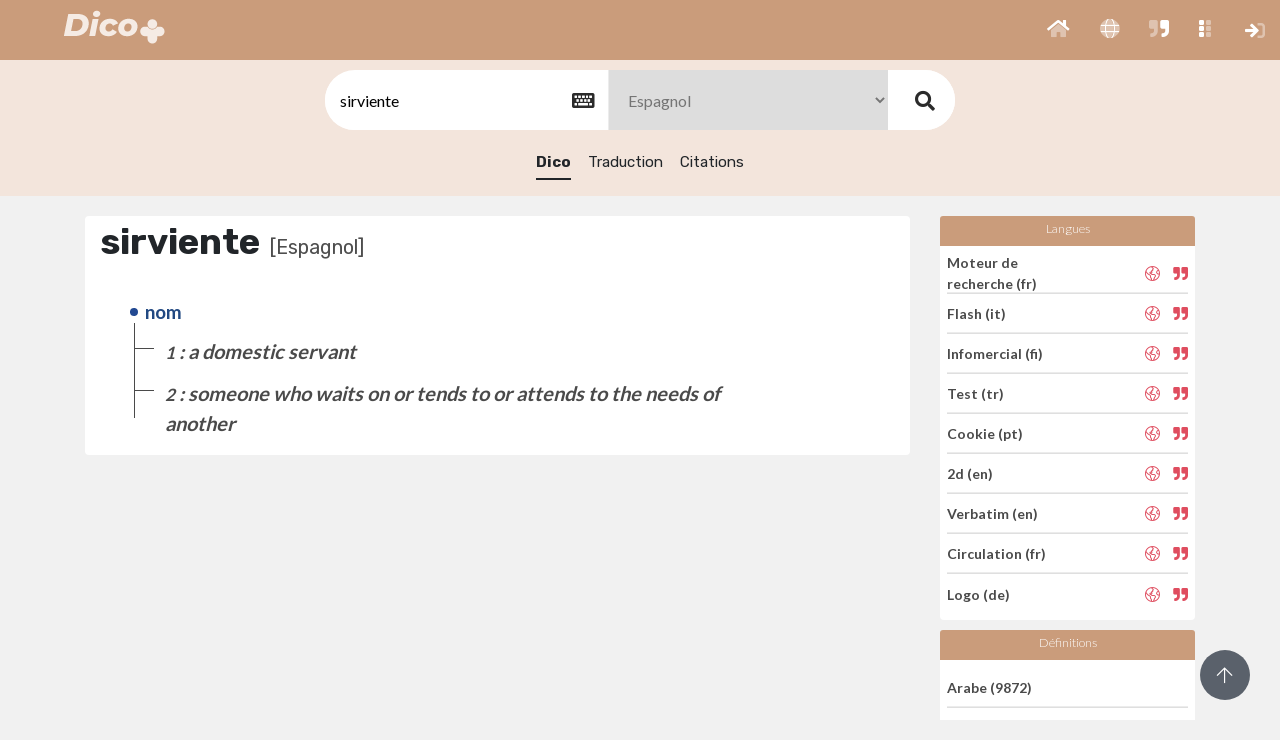

--- FILE ---
content_type: text/javascript
request_url: https://dico.imperium.plus/0_ressources/assets/theme_i01/pages/jquery.dashboard.init.js
body_size: 2247
content:
/**
 * Theme: Highdmin - Responsive Bootstrap 4 Admin Dashboard
 * Author: Coderthemes
 * Module/App: Flot-Chart
 */

! function($) {
    "use strict";

    var FlotChart = function() {
        this.$body = $("body")
        this.$realData = []
    };

    //creates plot graph
    FlotChart.prototype.createPlotGraph = function(selector, data1, data2, data3, labels, colors, borderColor, bgColor) {
        //shows tooltip
        function showTooltip(x, y, contents) {
            $('<div id="tooltip" class="tooltipflot">' + contents + '</div>').css({
                position : 'absolute',
                top : y + 5,
                left : x + 5
            }).appendTo("body").fadeIn(200);
        }


        $.plot($(selector), [{
            data : data1,
            label : labels[0],
            color : colors[0]
        }, {
            data : data2,
            label : labels[1],
            color : colors[1]
        },
            {
                data : data3,
                label : labels[2],
                color : colors[2]
            }], {
            series : {
                lines : {
                    show : true,
                    fill : true,
                    lineWidth : 2,
                    fillColor : {
                        colors : [{
                            opacity : 0.5
                        }, {
                            opacity : 0.5
                        }, {
                            opacity: 0.8
                        }]
                    }
                },
                points : {
                    show : true
                },
                shadowSize : 0
            },

            grid : {
                hoverable : true,
                clickable : true,
                borderColor : borderColor,
                tickColor : "#f9f9f9",
                borderWidth : 1,
                labelMargin : 30,
                backgroundColor : bgColor
            },
            legend : {
                position: "ne",
                margin : [0, -32],
                noColumns : 0,
                labelBoxBorderColor : null,
                labelFormatter : function(label, series) {
                    // just add some space to labes
                    return '' + label + '&nbsp;&nbsp;';
                },
                width : 30,
                height : 2
            },
            yaxis : {
                axisLabel: "Daily Visits",
                tickColor : '#f5f5f5',
                font : {
                    color : '#bdbdbd'
                }
            },
            xaxis : {
                axisLabel: "Last Days",
                tickColor : '#f5f5f5',
                font : {
                    color : '#bdbdbd'
                }
            },
            tooltip : true,
            tooltipOpts : {
                content : '%s: Value of %x is %y',
                shifts : {
                    x : -60,
                    y : 25
                },
                defaultTheme : false
            },
            splines: {
                show: true,
                tension: 0.1, // float between 0 and 1, defaults to 0.5
                lineWidth: 1 // number, defaults to 2
            }
        });
    },
        //end plot graph

        //creates Donut Chart
        FlotChart.prototype.createDonutGraph = function(selector, labels, datas, colors) {
            var data = [{
                label : labels[0],
                data : datas[0]
            }, {
                label : labels[1],
                data : datas[1]
            }, {
                label : labels[2],
                data : datas[2]
            },{
                label : labels[3],
                data : datas[3]
            }, {
                label : labels[4],
                data : datas[4]
            }];
            var options = {
                series : {
                    pie : {
                        show : true,
                        innerRadius : 0.7
                    }
                },
                legend : {
                    position: "sw",
                    margin : [0, 0],
                    noColumns : 2,
                    show : false,
                    labelFormatter : function(label, series) {
                        return '<div style="font-size:14px;">&nbsp;' + label + '</div>'
                    },
                    labelBoxBorderColor : null,
                    width : 20
                },
                grid : {
                    hoverable : true,
                    clickable : true
                },
                colors : colors,
                tooltip : true,
                tooltipOpts : {
                    content : "%s, %p.0%"
                }
            };

            $.plot($(selector), data, options);
        },
        //creates Combine Chart
        FlotChart.prototype.createCombineGraph = function(selector, ticks, labels, datas) {

            var data = [{
                label : labels[0],
                data : datas[0],
                lines : {
                    show : true,
                    fill : true
                },
                points : {
                    show : true
                }
            }, {
                label : labels[1],
                data : datas[1],
                lines : {
                    show : true
                },
                points : {
                    show : true
                }
            }, {
                label : labels[2],
                data : datas[2],
                bars : {
                    show : true
                }
            }];
            var options = {
                series : {
                    shadowSize : 0
                },
                grid : {
                    hoverable : true,
                    clickable : true,
                    tickColor : "#f9f9f9",
                    borderWidth : 1,
                    borderColor : "#eeeeee"
                },
                colors : ['#e3eaef','#f1556c','#02c0ce'],
                tooltip : true,
                tooltipOpts : {
                    defaultTheme : false
                },
                legend : {
                    position : "ne",
                    margin : [0, -32],
                    noColumns : 0,
                    labelBoxBorderColor : null,
                    labelFormatter : function(label, series) {
                        // just add some space to labes
                        return '' + label + '&nbsp;&nbsp;';
                    },
                    width : 30,
                    height : 2
                },
                yaxis : {
                    axisLabel: "Point Value (1000)",
                    tickColor : '#f5f5f5',
                    font : {
                        color : '#bdbdbd'
                    }
                },
                xaxis : {
                    axisLabel: "Daily Hours",
                    ticks: ticks,
                    tickColor : '#f5f5f5',
                    font : {
                        color : '#bdbdbd'
                    }
                }
            };

            $.plot($(selector), data, options);
        },

        //initializing various charts and components
        FlotChart.prototype.init = function() {
            //plot graph data
            var uploads = [[0, 13], [1, 13], [2, 14], [3, 62], [4, 13], [5, 10], [6, 56],[7, 13], [8, 12], [9, 20], [10, 48], [11, 16], [12, 14]];
            var downloads = [[0, 8], [1, 10], [2, 12], [3, 14], [4, 36], [5, 7], [6, 9],[7, 10], [8, 41], [9, 17], [10, 15], [11, 13], [12, 11]];
            var downloads1 = [[0, 3], [1, 22], [2, 8], [3, 10], [4, 7], [5, 3], [6, 5],[7, 7], [8, 6], [9, 14], [10, 35], [11, 10], [12, 8]];
            var plabels = ["Bitcoin", "Ethereum", "Litecoin"];
            var pcolors = ['#02c0ce','#2d7bf4','#f1556c'];
            var borderColor = '#f5f5f5';
            var bgColor = '#fff';
            this.createPlotGraph("#website-stats", uploads, downloads,downloads1, plabels, pcolors, borderColor, bgColor);

            //Combine graph data
            var data24Hours = [[0, 201], [1, 520], [2, 337], [3, 261], [4, 157], [5, 95], [6, 200], [7, 250], [8, 320], [9, 500], [10, 152], [11, 214], [12, 364], [13, 449], [14, 558], [15, 282], [16, 379], [17, 429], [18, 518], [19, 470], [20, 330], [21, 245], [22, 358], [23, 74]];
            var data48Hours = [[0, 311], [1, 630], [2, 447], [3, 371], [4, 267], [5, 205], [6, 310], [7, 360], [8, 430], [9, 610], [10, 262], [11, 324], [12, 474], [13, 559], [14, 668], [15, 392], [16, 489], [17, 539], [18, 628], [19, 580], [20, 440], [21, 355], [22, 468], [23, 184]];
            var dataDifference = [[23, 727], [22, 128], [21, 110], [20, 92], [19, 172], [18, 63], [17, 150], [16, 592], [15, 12], [14, 246], [13, 52], [12, 149], [11, 123], [10, 2], [9, 325], [8, 10], [7, 15], [6, 89], [5, 65], [4, 77], [3, 600], [2, 200], [1, 385], [0, 200]];
            var ticks = [[0, "22h"], [1, ""], [2, "00h"], [3, ""], [4, "02h"], [5, ""], [6, "04h"], [7, ""], [8, "06h"], [9, ""], [10, "08h"], [11, ""], [12, "10h"], [13, ""], [14, "12h"], [15, ""], [16, "14h"], [17, ""], [18, "16h"], [19, ""], [20, "18h"], [21, ""], [22, "20h"], [23, ""]];
            var combinelabels = ["Last 24 Hours", "Last 48 Hours", "Difference"];
            var combinedatas = [data24Hours, data48Hours, dataDifference];

            this.createCombineGraph("#combine-chart #combine-chart-container", ticks, combinelabels, combinedatas);


            //Donut pie graph data
            var donutlabels = ["Bitcoin", "Ethereum", "Litecoin", "Bitcoin Cash", "Cardano"];
            var donutdatas = [48, 30, 15, 32, 26];
            var donutcolors = ['#02c0ce','#2d7bf4','#e3eaef','#f1556c',"#f9bc0b"];
            this.createDonutGraph("#donut-chart #donut-chart-container", donutlabels, donutdatas, donutcolors);

        },

        //init flotchart
        $.FlotChart = new FlotChart, $.FlotChart.Constructor =
        FlotChart

}(window.jQuery),

//initializing flotchart
    function($) {
        "use strict";
        $.FlotChart.init()
    }(window.jQuery);